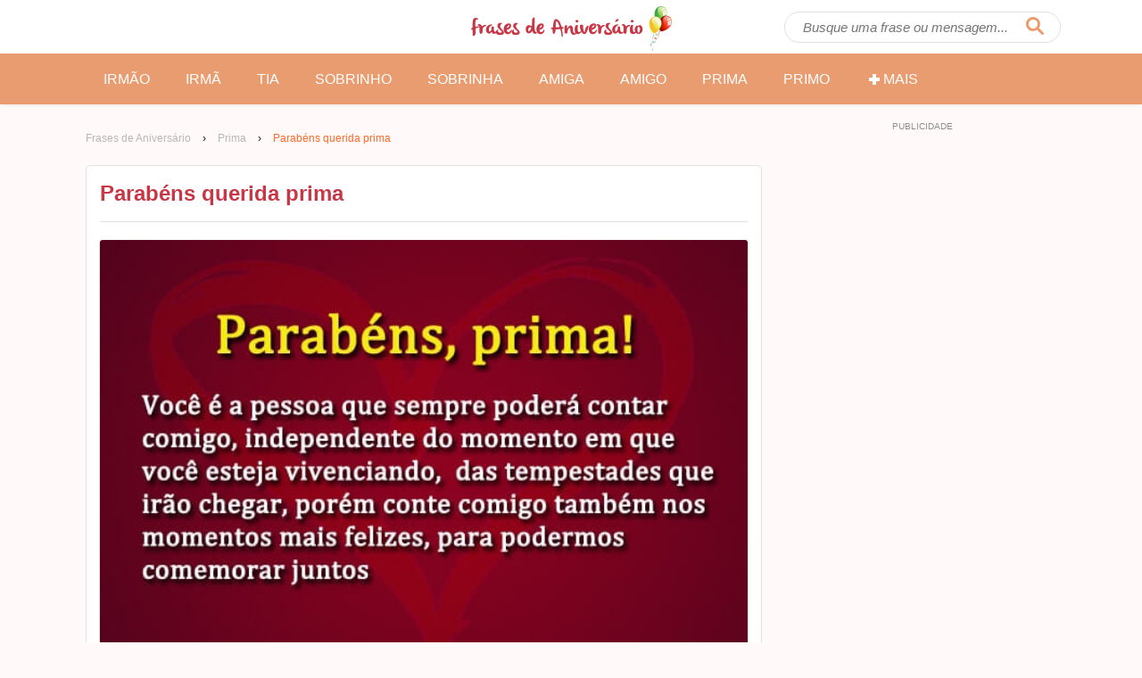

--- FILE ---
content_type: text/html; charset=UTF-8
request_url: https://www.frasesaniversarios.com.br/parabens-querida-prima/
body_size: 11856
content:
<!DOCTYPE html>
<html lang="pt-BR" class="no-js">
	<head>
		<meta charset="utf-8">
		
		<meta http-equiv="x-ua-compatible" content="ie=edge">
		<meta name="viewport" content="width=device-width,initial-scale=1">
		
		<meta name='robots' content='index, follow, max-image-preview:large, max-snippet:-1, max-video-preview:-1' />
<link rel="preload" href="https://www.frasesaniversarios.com.br/wp-content/themes/fa/assets/js/main.js?ver=1.0.1" as="script" />
<link rel="preload" href="https://www.frasesaniversarios.com.br/wp-content/themes/fa/img/fa-logo.png" as="image" />
<link rel="preconnect dns-prefetch" href="https://www.google-analytics.com/" crossorigin="anonymous" />
<link rel="preconnect dns-prefetch" href="https://www.googletagmanager.com/" crossorigin="anonymous" />

	<!-- This site is optimized with the Yoast SEO Premium plugin v21.9 (Yoast SEO v21.9.1) - https://yoast.com/wordpress/plugins/seo/ -->
	<title>Parabéns querida prima - Frases de Aniversário</title>
	<meta name="description" content="Mensagem de Aniversário: Prima, pela pessoa que você é, não será com essas palavras que conseguirei expressar meus sentimentos. Sei que você merece muito mais, porém, por hora, é" />
	<link rel="canonical" href="https://www.frasesaniversarios.com.br/parabens-querida-prima/" />
	<meta property="og:locale" content="pt_BR" />
	<meta property="og:type" content="article" />
	<meta property="og:title" content="Parabéns querida prima" />
	<meta property="og:description" content="Mensagem de Aniversário: Prima, pela pessoa que você é, não será com essas palavras que conseguirei expressar meus sentimentos. Sei que você merece muito mais, porém, por hora, é" />
	<meta property="og:url" content="https://www.frasesaniversarios.com.br/parabens-querida-prima/" />
	<meta property="og:site_name" content="Frases de Aniversário" />
	<meta property="article:published_time" content="2017-03-19T14:20:52+00:00" />
	<meta property="article:modified_time" content="2022-02-14T12:25:34+00:00" />
	<meta property="og:image" content="https://www.frasesaniversarios.com.br/wp-content/uploads/2013/08/parabens-querida-prima.jpg" />
	<meta property="og:image:width" content="600" />
	<meta property="og:image:height" content="400" />
	<meta property="og:image:type" content="image/jpeg" />
	<meta name="author" content="Caio Pereira" />
	<meta name="twitter:card" content="summary_large_image" />
	<meta name="twitter:label1" content="Escrito por" />
	<meta name="twitter:data1" content="Caio Pereira" />
	<meta name="twitter:label2" content="Est. tempo de leitura" />
	<meta name="twitter:data2" content="1 minuto" />
	<script type="application/ld+json" class="yoast-schema-graph">{"@context":"https://schema.org","@graph":[{"@type":"Article","@id":"https://www.frasesaniversarios.com.br/parabens-querida-prima/#article","isPartOf":{"@id":"https://www.frasesaniversarios.com.br/parabens-querida-prima/"},"author":{"name":"Caio Pereira","@id":"https://www.frasesaniversarios.com.br/#/schema/person/2502f5527e24b4adaa7a737469889137"},"headline":"Parabéns querida prima","datePublished":"2017-03-19T14:20:52+00:00","dateModified":"2022-02-14T12:25:34+00:00","mainEntityOfPage":{"@id":"https://www.frasesaniversarios.com.br/parabens-querida-prima/"},"wordCount":131,"commentCount":0,"publisher":{"@id":"https://www.frasesaniversarios.com.br/#organization"},"image":{"@id":"https://www.frasesaniversarios.com.br/parabens-querida-prima/#primaryimage"},"thumbnailUrl":"https://www.frasesaniversarios.com.br/wp-content/uploads/2013/08/parabens-querida-prima.jpg","articleSection":["Frases de Aniversário para Prima"],"inLanguage":"pt-BR","potentialAction":[{"@type":"CommentAction","name":"Comment","target":["https://www.frasesaniversarios.com.br/parabens-querida-prima/#respond"]}]},{"@type":"WebPage","@id":"https://www.frasesaniversarios.com.br/parabens-querida-prima/","url":"https://www.frasesaniversarios.com.br/parabens-querida-prima/","name":"Parabéns querida prima - Frases de Aniversário","isPartOf":{"@id":"https://www.frasesaniversarios.com.br/#website"},"primaryImageOfPage":{"@id":"https://www.frasesaniversarios.com.br/parabens-querida-prima/#primaryimage"},"image":{"@id":"https://www.frasesaniversarios.com.br/parabens-querida-prima/#primaryimage"},"thumbnailUrl":"https://www.frasesaniversarios.com.br/wp-content/uploads/2013/08/parabens-querida-prima.jpg","datePublished":"2017-03-19T14:20:52+00:00","dateModified":"2022-02-14T12:25:34+00:00","description":"Mensagem de Aniversário: Prima, pela pessoa que você é, não será com essas palavras que conseguirei expressar meus sentimentos. Sei que você merece muito mais, porém, por hora, é","breadcrumb":{"@id":"https://www.frasesaniversarios.com.br/parabens-querida-prima/#breadcrumb"},"inLanguage":"pt-BR","potentialAction":[{"@type":"ReadAction","target":["https://www.frasesaniversarios.com.br/parabens-querida-prima/"]}]},{"@type":"ImageObject","inLanguage":"pt-BR","@id":"https://www.frasesaniversarios.com.br/parabens-querida-prima/#primaryimage","url":"https://www.frasesaniversarios.com.br/wp-content/uploads/2013/08/parabens-querida-prima.jpg","contentUrl":"https://www.frasesaniversarios.com.br/wp-content/uploads/2013/08/parabens-querida-prima.jpg","width":600,"height":400,"caption":"Parabéns querida prima"},{"@type":"BreadcrumbList","@id":"https://www.frasesaniversarios.com.br/parabens-querida-prima/#breadcrumb","itemListElement":[{"@type":"ListItem","position":1,"name":"Frases de Aniversário","item":"https://www.frasesaniversarios.com.br/"},{"@type":"ListItem","position":2,"name":"Frases de Aniversário para Prima","item":"https://www.frasesaniversarios.com.br/prima/"},{"@type":"ListItem","position":3,"name":"Parabéns querida prima"}]},{"@type":"WebSite","@id":"https://www.frasesaniversarios.com.br/#website","url":"https://www.frasesaniversarios.com.br/","name":"Frases de Aniversário","description":"Frases de Feliz Aniversário","publisher":{"@id":"https://www.frasesaniversarios.com.br/#organization"},"potentialAction":[{"@type":"SearchAction","target":{"@type":"EntryPoint","urlTemplate":"https://www.frasesaniversarios.com.br/?s={search_term_string}"},"query-input":"required name=search_term_string"}],"inLanguage":"pt-BR"},{"@type":"Organization","@id":"https://www.frasesaniversarios.com.br/#organization","name":"Frases de Aniversário","url":"https://www.frasesaniversarios.com.br/","logo":{"@type":"ImageObject","inLanguage":"pt-BR","@id":"https://www.frasesaniversarios.com.br/#/schema/logo/image/","url":"https://www.frasesaniversarios.com.br/wp-content/uploads/2016/09/frases-de-aniversario.jpg","contentUrl":"https://www.frasesaniversarios.com.br/wp-content/uploads/2016/09/frases-de-aniversario.jpg","width":1200,"height":630,"caption":"Frases de Aniversário"},"image":{"@id":"https://www.frasesaniversarios.com.br/#/schema/logo/image/"}},{"@type":"Person","@id":"https://www.frasesaniversarios.com.br/#/schema/person/2502f5527e24b4adaa7a737469889137","name":"Caio Pereira","image":{"@type":"ImageObject","inLanguage":"pt-BR","@id":"https://www.frasesaniversarios.com.br/#/schema/person/image/","url":"https://secure.gravatar.com/avatar/3a09c32ecc1a67cdb72a3a478101e4f7?s=96&d=mm&r=g","contentUrl":"https://secure.gravatar.com/avatar/3a09c32ecc1a67cdb72a3a478101e4f7?s=96&d=mm&r=g","caption":"Caio Pereira"}}]}</script>
	<!-- / Yoast SEO Premium plugin. -->


<link rel='dns-prefetch' href='//www.frasesaniversarios.com.br' />
<link rel="alternate" type="application/rss+xml" title="Feed de comentários para Frases de Aniversário &raquo; Parabéns querida prima" href="https://www.frasesaniversarios.com.br/parabens-querida-prima/feed/" />
<script type="text/javascript">
/* <![CDATA[ */
window._wpemojiSettings = {"baseUrl":"https:\/\/s.w.org\/images\/core\/emoji\/14.0.0\/72x72\/","ext":".png","svgUrl":"https:\/\/s.w.org\/images\/core\/emoji\/14.0.0\/svg\/","svgExt":".svg","source":{"concatemoji":"https:\/\/www.frasesaniversarios.com.br\/wp-includes\/js\/wp-emoji-release.min.js?ver=6.4.7"}};
/*! This file is auto-generated */
!function(i,n){var o,s,e;function c(e){try{var t={supportTests:e,timestamp:(new Date).valueOf()};sessionStorage.setItem(o,JSON.stringify(t))}catch(e){}}function p(e,t,n){e.clearRect(0,0,e.canvas.width,e.canvas.height),e.fillText(t,0,0);var t=new Uint32Array(e.getImageData(0,0,e.canvas.width,e.canvas.height).data),r=(e.clearRect(0,0,e.canvas.width,e.canvas.height),e.fillText(n,0,0),new Uint32Array(e.getImageData(0,0,e.canvas.width,e.canvas.height).data));return t.every(function(e,t){return e===r[t]})}function u(e,t,n){switch(t){case"flag":return n(e,"\ud83c\udff3\ufe0f\u200d\u26a7\ufe0f","\ud83c\udff3\ufe0f\u200b\u26a7\ufe0f")?!1:!n(e,"\ud83c\uddfa\ud83c\uddf3","\ud83c\uddfa\u200b\ud83c\uddf3")&&!n(e,"\ud83c\udff4\udb40\udc67\udb40\udc62\udb40\udc65\udb40\udc6e\udb40\udc67\udb40\udc7f","\ud83c\udff4\u200b\udb40\udc67\u200b\udb40\udc62\u200b\udb40\udc65\u200b\udb40\udc6e\u200b\udb40\udc67\u200b\udb40\udc7f");case"emoji":return!n(e,"\ud83e\udef1\ud83c\udffb\u200d\ud83e\udef2\ud83c\udfff","\ud83e\udef1\ud83c\udffb\u200b\ud83e\udef2\ud83c\udfff")}return!1}function f(e,t,n){var r="undefined"!=typeof WorkerGlobalScope&&self instanceof WorkerGlobalScope?new OffscreenCanvas(300,150):i.createElement("canvas"),a=r.getContext("2d",{willReadFrequently:!0}),o=(a.textBaseline="top",a.font="600 32px Arial",{});return e.forEach(function(e){o[e]=t(a,e,n)}),o}function t(e){var t=i.createElement("script");t.src=e,t.defer=!0,i.head.appendChild(t)}"undefined"!=typeof Promise&&(o="wpEmojiSettingsSupports",s=["flag","emoji"],n.supports={everything:!0,everythingExceptFlag:!0},e=new Promise(function(e){i.addEventListener("DOMContentLoaded",e,{once:!0})}),new Promise(function(t){var n=function(){try{var e=JSON.parse(sessionStorage.getItem(o));if("object"==typeof e&&"number"==typeof e.timestamp&&(new Date).valueOf()<e.timestamp+604800&&"object"==typeof e.supportTests)return e.supportTests}catch(e){}return null}();if(!n){if("undefined"!=typeof Worker&&"undefined"!=typeof OffscreenCanvas&&"undefined"!=typeof URL&&URL.createObjectURL&&"undefined"!=typeof Blob)try{var e="postMessage("+f.toString()+"("+[JSON.stringify(s),u.toString(),p.toString()].join(",")+"));",r=new Blob([e],{type:"text/javascript"}),a=new Worker(URL.createObjectURL(r),{name:"wpTestEmojiSupports"});return void(a.onmessage=function(e){c(n=e.data),a.terminate(),t(n)})}catch(e){}c(n=f(s,u,p))}t(n)}).then(function(e){for(var t in e)n.supports[t]=e[t],n.supports.everything=n.supports.everything&&n.supports[t],"flag"!==t&&(n.supports.everythingExceptFlag=n.supports.everythingExceptFlag&&n.supports[t]);n.supports.everythingExceptFlag=n.supports.everythingExceptFlag&&!n.supports.flag,n.DOMReady=!1,n.readyCallback=function(){n.DOMReady=!0}}).then(function(){return e}).then(function(){var e;n.supports.everything||(n.readyCallback(),(e=n.source||{}).concatemoji?t(e.concatemoji):e.wpemoji&&e.twemoji&&(t(e.twemoji),t(e.wpemoji)))}))}((window,document),window._wpemojiSettings);
/* ]]> */
</script>
<style id='wp-emoji-styles-inline-css' type='text/css'>

	img.wp-smiley, img.emoji {
		display: inline !important;
		border: none !important;
		box-shadow: none !important;
		height: 1em !important;
		width: 1em !important;
		margin: 0 0.07em !important;
		vertical-align: -0.1em !important;
		background: none !important;
		padding: 0 !important;
	}
</style>
<style id='classic-theme-styles-inline-css' type='text/css'>
/*! This file is auto-generated */
.wp-block-button__link{color:#fff;background-color:#32373c;border-radius:9999px;box-shadow:none;text-decoration:none;padding:calc(.667em + 2px) calc(1.333em + 2px);font-size:1.125em}.wp-block-file__button{background:#32373c;color:#fff;text-decoration:none}
</style>
<style id="critical-css">:root{--font-family:-apple-system,BlinkMacSystemFont,Segoe UI,Roboto,Noto Sans,Ubuntu,Droid Sans,Helvetica Neue,Helvetica,Arial,sans-serif;--main-color:#111111;--secondary-color:#e89c6f;--link-color:#c83746;--line-color:#e0e0e0;--font-size:16px;--line-height:1.7}html,body,form,h1,h2,h3,h4,h5,h6,figure,input,li,p,ul{margin:0;padding:0}*,:after,:before{box-sizing:border-box}html{-ms-text-size-adjust:100%;-webkit-text-size-adjust:100%;-webkit-tap-highlight-color:transparent;line-height:1.15}.no-js img[loading="lazy"]{display:none}body{font-family:var(--font-family);color:var(--main-color);font-size:var(--font-size);line-height:var(--line-height);overflow-x:hidden;-webkit-font-smoothing:subpixel-antialiased;background:#fff9f9}img{max-width:100%;height:auto}ul,li{list-style:none}.clear::after{content:"";display:block;height:0;clear:both;visibility:hidden}a,button,input[type="submit"]{cursor:pointer}a{color:var(--link-color)}a:hover{color:#ff6a28}a,a:visited{text-decoration:none}.sf{display:-webkit-box;display:-webkit-flex;display:-ms-flexbox;display:flex}.fw{-webkit-flex-wrap:wrap;-ms-flex-wrap:wrap;flex-wrap:wrap}.fc{-webkit-box-align:center;-webkit-align-items:center;-ms-flex-align:center;align-items:center}.jc{-webkit-box-pack:center;-webkit-justify-content:center;-ms-flex-pack:center;justify-content:center}.je{-webkit-box-pack:flex-end;-webkit-justify-content:flex-end;-ms-flex-pack:flex-end;justify-content:flex-end}.sb{-webkit-box-pack:justify;-webkit-justify-content:space-between;-ms-flex-pack:justify;justify-content:space-between}.container{max-width:1098px;width:100%;position:relative;margin:0 auto;padding:0 5px}.hidden{display:none}.icon{width:20px;height:20px;fill:#ffffff}.header{position:relative;background:#ffffff;box-shadow:0 4px 3px -3px rgba(0,0,0,0.08)}.menu__button,.menu__close{position:absolute;width:58px;height:100%;top:0;left:0;background:0;border:0}.header .icon-menu,.header .icon-close,.header .icon-search{fill:var(--secondary-color);width:25px;height:20px}.menu__close,.menu--open .menu__button{display:none}.menu--open .menu__close{display:initial}.menu{background:var(--secondary-color);width:100%;display:none;margin:0 auto;font-size:0}.menu--open .menu{display:block}.menu li{display:inline-flex;color:#ffffff;width:50%}.menu li:hover{color:var(--link-color)}.menu a{font-size:16px;padding:16px 25px;font-weight:400;color:#ffffff;text-transform:uppercase;transition:all 0.25s linear;-webkit-transition:all 0.25s linear}.menu a:hover{color:var(--link-color);background:#fff}.menu a:hover .icon{color:var(--link-color);fill:var(--link-color)}.header .icon-search{margin-right:0}.search__button,.search__close,.search__submit{position:absolute;width:58px;height:100%;top:0;right:0;background:0;border:0;padding:0;z-index:4}.search__close{width:50px}.search__form{display:none;background-color:#fff;width:80vw;width:calc(100% - 75px);position:absolute;right:15px;z-index:5;transition:all 0.3s ease-in-out}.search__form .icon{fill:var(--secondary-color)}.search--open .search__form{display:block}.search__input{width:100%;border-radius:25px;border:1px solid #e0e0e0;padding:8px 50px 8px 20px;font-size:15px;font-style:italic;background-color:#ffffff}.search__submit{display:none}.header__logo{max-width:200px;padding:5px 0}.header__logo img{position:relative;top:2px}.wrapper{margin-top:20px}.container p{padding-bottom:20px}.breadcrumb{margin:7.5px 0;font-size:12px;overflow-x:scroll;white-space:nowrap;-ms-overflow-style:none;scrollbar-width:none}.breadcrumb::-webkit-scrollbar{display:none}.breadcrumb a{color:#b8b8b8}.breadcrumb .current,.breadcrumb_last,.pagination a{color:#ff6a28}.breadcrumb span,.breadcrumb a{display:inline-block}.separator{padding:0 10px}.home.paged .archive__title{margin-bottom:20px}.archive__title{margin:10px 0 7.5px;font-size:22px;line-height:1.3;color:var(--link-color)}.archive__count{font-size:14px}.article{border:1px solid var(--line-color);background-color:#ffffff;padding:15px;border-radius:5px;margin-bottom:20px;position:relative;overflow:hidden;width:100%;-webkit-transition:300ms box-shadow ease;transition:300ms box-shadow ease}.article:hover{box-shadow:0 0 10px rgba(0,0,0,0.1)}.article__title,.page h1{padding:0 0 15px;font-weight:700;border-bottom:1px solid var(--line-color);font-size:19px;line-height:1.5;margin-bottom:20px}.article__chop .article__title{font-size:17px}.single .article__title{color:var(--link-color);font-size:24px;line-height:1.35}.article__title--page{font-size:28px;margin-top:30px;color:var(--link-color)}.article__image img{width:100%}.article__image img,.article__video{border-radius:3px;margin-bottom:20px;-webkit-box-shadow:0 1px 3px rgba(0,0,0,0.12),0 1px 2px rgba(0,0,0,0.24);box-shadow:0 1px 3px rgba(0,0,0,0.12),0 1px 2px rgba(0,0,0,0.24)}.article--chopped a:hover .article__title{text-decoration:underline}.article--chopped .article__text{color:var(--main-color);font-size:15px;text-decoration:none}.article--chopped a:hover .article__text{text-decoration:none}.article__chop{max-height:300px;overflow:hidden}.article--image .article__chop,.article--video .article__chop{max-height:250px}.article__more{border-top:0;font-size:16px;padding:100px 0 25px;display:block;width:100%;position:absolute;bottom:0;left:0;z-index:100;background:rgb(252,252,252);background:linear-gradient( 0deg,rgba(252,252,252,1) 0,rgba(252,252,252,0.9) 40%,rgba(252,252,252,0.7) 70%,rgba(252,252,252,0) 100% )}.more__button{text-align:center;display:block;background-color:#37c8b9;color:#144742;font-weight:600;line-height:1.2;border:3px solid #32bdae;box-shadow:0 3px 6px rgb(0 0 0 / 20%);max-width:265px;padding:11.5px 30px;border-radius:25px;margin:0 auto;text-transform:none;-webkit-transition:300ms all ease;transition:300ms all ease}.article--chopped a:hover .more__button{background-color:#5fd3c7}.adv-container{width:100%;text-align:center}.adsbygoogle{display:block}.adv-container:before,.adv-container::before{content:"PUBLICIDADE";display:block;line-height:1;margin-bottom:9px;font-size:10px;color:#8d8d8d;text-align:center}.adv-container{display:block;width:100%;max-width:100%;margin-bottom:30px;min-height:300px}.single .adv-container--top.adv-container--mobile{min-height:initial;height:150px}.adv-container--desktop{display:none;height:300px}.adv-container--plex.adv-container--desktop{height:initial}.adv-container--sidebar.adv-container--desktop{height:300px}.adv-container--tall.adv-container--desktop{height:600px}.adv-container--right{width:336px;height:295px;float:right;position:relative;margin:0 0 20px 20px}.adv-container--top{background:#f8f8f8;text-align:center;padding:15px 0}@media (min-width:769px){.f{display:-webkit-box;display:-webkit-flex;display:-ms-flexbox;display:flex}.header .header__menu{opacity:0}.header__logo{max-width:250px}.search__form{display:block;width:310px;right:0}.search__button{padding:0 10px}.search__close{display:none}.search__submit{display:initial}.menu{display:block}.menu li{width:inherit}.menu a{padding:15px 20px}.main{max-width:714px;padding-right:30px}.sidebar{width:300px}.single .breadcrumb{margin-bottom:20px}.article{margin-bottom:30px}.article--image .article__chop,.article--video .article__chop{max-height:425px}.home .article__title{font-size:19px}.archive__title{margin-top:20px;font-size:29px}.article--chopped .article__text{padding-right:150px}.adv-container--mobile{display:none}.adv-container--desktop{display:block}.single .adv-container--top.adv-container--mobile{height:300px}}@media (min-width:1103px){.main{max-width:788px}}</style>
<link rel='stylesheet' id='main-css' href='https://www.frasesaniversarios.com.br/wp-content/themes/fa/assets/css/main.css?ver=1.0.7' type='text/css' media='print' onload='this.media="all"' />
<noscript><link rel='stylesheet' id='main-noscript-css' href='https://www.frasesaniversarios.com.br/wp-content/themes/fa/assets/css/main.css?ver=1.0.7' type='text/css' media='all' /></noscript>
<link rel="https://api.w.org/" href="https://www.frasesaniversarios.com.br/wp-json/" /><link rel="alternate" type="application/json" href="https://www.frasesaniversarios.com.br/wp-json/wp/v2/posts/330" /><link rel="EditURI" type="application/rsd+xml" title="RSD" href="https://www.frasesaniversarios.com.br/xmlrpc.php?rsd" />
<meta name="generator" content="WordPress 6.4.7" />
<link rel='shortlink' href='https://www.frasesaniversarios.com.br/?p=330' />
<link rel="alternate" type="application/json+oembed" href="https://www.frasesaniversarios.com.br/wp-json/oembed/1.0/embed?url=https%3A%2F%2Fwww.frasesaniversarios.com.br%2Fparabens-querida-prima%2F" />
<link rel="alternate" type="text/xml+oembed" href="https://www.frasesaniversarios.com.br/wp-json/oembed/1.0/embed?url=https%3A%2F%2Fwww.frasesaniversarios.com.br%2Fparabens-querida-prima%2F&#038;format=xml" />
<script async src="https://pagead2.googlesyndication.com/pagead/js/adsbygoogle.js?client=ca-pub-5222497117734132" crossorigin="anonymous"></script>		
		<link rel="shortcut icon" href="https://www.frasesaniversarios.com.br/fa.ico">
		
		<script>window.dataLayer = window.dataLayer || []; window.dataLayer.push({"pageType":"single"}); window.dataLayer.push({"event":"categoryTracker","postCategory":"Prima"});</script>		
		<script>(function(w,d,s,l,i){w[l]=w[l]||[];w[l].push({'gtm.start':new Date().getTime(),event:'gtm.js'});var f=d.getElementsByTagName(s)[0],j=d.createElement(s),dl=l!='dataLayer'?'&l='+l:'';j.async=true;j.src='https://www.googletagmanager.com/gtm.js?id='+i+dl;f.parentNode.insertBefore(j,f);})(window,document,'script','dataLayer','GTM-PTDG8CX');</script>

	</head>
	
	<body class="post-template-default single single-post postid-330 single-format-standard">
		
		<noscript><iframe src="https://www.googletagmanager.com/ns.html?id=GTM-PTDG8CX" height="0" width="0" style="display:none;visibility:hidden"></iframe></noscript>

		<svg class="hidden">
    <defs>
        <symbol id="imenu" viewBox="0 0 366 301">
            <path d="M339.8 0H26.2C11.7 0 0 11.7 0 26.2v12.7C0 53.3 11.7 65 26.2 65h313.7c14.5 0 26.2-11.7 26.2-26.2V26.2C366 11.7 354.3 0 339.8 0zM339.9 118H26.1C11.7 118 0 129.7 0 144.1v12.7C0 171.3 11.7 183 26.1 183h313.7c14.4 0 26.1-11.7 26.1-26.1v-12.7c.1-14.5-11.6-26.2-26-26.2zM339.8 236H26.2C11.7 236 0 247.7 0 262.2v12.6C0 289.3 11.7 301 26.2 301h313.6c14.5 0 26.2-11.7 26.2-26.2v-12.6c0-14.5-11.7-26.2-26.2-26.2z"/>
        </symbol>

        <symbol id="iclose" viewBox="0 0 308.3 308.3">
            <path d="M300.7 254.4L200.4 154.2 300.7 53.9c10.2-10.2 10.2-26.8 0-37l-9.2-9.2c-10.2-10.2-26.8-10.2-37 0L154.2 107.9 53.9 7.6C43.7-2.5 27-2.5 16.9 7.6l-9.2 9.2c-10.2 10.2-10.2 26.8 0 37L108 154.1 7.6 254.4c-10.2 10.2-10.2 26.8 0 37l9.2 9.2c10.2 10.2 26.8 10.2 37 0l100.3-100.3 100.3 100.3c10.2 10.2 26.8 10.2 37 0l9.2-9.2c10.3-10.1 10.3-26.8.1-37z"/>
        </symbol>

        <symbol id="iclose2" viewBox="0 0 24 24">
            <path d="M12 0a12 12 0 1 1 0 24 12 12 0 0 1 0-24Zm0 10.545L9.213 7.757a1.03 1.03 0 0 0-1.456 1.456L10.545 12l-2.788 2.787a1.03 1.03 0 0 0 1.456 1.456L12 13.455l2.787 2.788a1.03 1.03 0 0 0 1.456-1.456L13.455 12l2.788-2.787a1.03 1.03 0 0 0-1.456-1.456L12 10.545Z" />
        </symbol>

        <symbol id="isearch" viewBox="0 0 17 17">
            <path d="M16.6 14.9l-4.3-4.3c.8-1.1 1.2-2.4 1.2-3.8 0-.9-.2-1.8-.5-2.6-.4-.8-.8-1.6-1.4-2.2C11 1.4 10.3.9 9.4.6 8.5.2 7.7 0 6.8 0c-1 0-1.8.2-2.7.5C3.3.9 2.6 1.4 2 2 1.4 2.6.9 3.3.5 4.1S0 5.8 0 6.8c0 .9.2 1.8.5 2.6.4.8.8 1.6 1.4 2.2.6.6 1.3 1.1 2.2 1.4.8.4 1.7.5 2.6.5 1.4 0 2.7-.4 3.8-1.2l4.3 4.3c.2.2.5.4.9.4.3 0 .6-.1.9-.4.2-.2.4-.5.4-.9 0-.3-.1-.6-.4-.8zM9.8 9.8c-.8.8-1.9 1.3-3 1.3-1.2 0-2.2-.4-3-1.3-.8-.8-1.3-1.9-1.3-3 0-1.2.4-2.2 1.3-3 .8-.8 1.9-1.3 3-1.3 1.2 0 2.2.4 3 1.3.8.8 1.3 1.9 1.3 3-.1 1.1-.5 2.1-1.3 3z"/>
        </symbol>

        <symbol id="iplus" viewBox="0 0 5 5">
            <path d="M2 1h1v1h1v1H3v1H2V3H1V2h1z"/>
        </symbol>

        <symbol id="ifacebook" viewBox="0 0 24 24">
            <path d="M18.77 7.46H14.5v-1.9c0-.9.6-1.1 1-1.1h3V.5h-4.33C10.24.5 9.5 3.44 9.5 5.32v2.15h-3v4h3v12h5v-12h3.85l.42-4z"></path>
        </symbol>

        <symbol id="ipinterest" viewBox="0 0 24 24">
            <path d="M12.14.5C5.86.5 2.7 5 2.7 8.75c0 2.27.86 4.3 2.7 5.05.3.12.57 0 .66-.33l.27-1.06c.1-.32.06-.44-.2-.73-.52-.62-.86-1.44-.86-2.6 0-3.33 2.5-6.32 6.5-6.32 3.55 0 5.5 2.17 5.5 5.07 0 3.8-1.7 7.02-4.2 7.02-1.37 0-2.4-1.14-2.07-2.54.4-1.68 1.16-3.48 1.16-4.7 0-1.07-.58-1.98-1.78-1.98-1.4 0-2.55 1.47-2.55 3.42 0 1.25.43 2.1.43 2.1l-1.7 7.2c-.5 2.13-.08 4.75-.04 5 .02.17.22.2.3.1.14-.18 1.82-2.26 2.4-4.33.16-.58.93-3.63.93-3.63.45.88 1.8 1.65 3.22 1.65 4.25 0 7.13-3.87 7.13-9.05C20.5 4.15 17.18.5 12.14.5z"></path>
        </symbol>

        <symbol id="iwhatsapp" viewBox="0 0 24 24">
            <path d="M20.1 3.9C17.9 1.7 15 .5 12 .5 5.8.5.7 5.6.7 11.9c0 2 .5 3.9 1.5 5.6L.6 23.4l6-1.6c1.6.9 3.5 1.3 5.4 1.3 6.3 0 11.4-5.1 11.4-11.4-.1-2.8-1.2-5.7-3.3-7.8zM12 21.4c-1.7 0-3.3-.5-4.8-1.3l-.4-.2-3.5 1 1-3.4L4 17c-1-1.5-1.4-3.2-1.4-5.1 0-5.2 4.2-9.4 9.4-9.4 2.5 0 4.9 1 6.7 2.8 1.8 1.8 2.8 4.2 2.8 6.7-.1 5.2-4.3 9.4-9.5 9.4zm5.1-7.1c-.3-.1-1.7-.9-1.9-1-.3-.1-.5-.1-.7.1-.2.3-.8 1-.9 1.1-.2.2-.3.2-.6.1s-1.2-.5-2.3-1.4c-.9-.8-1.4-1.7-1.6-2-.2-.3 0-.5.1-.6s.3-.3.4-.5c.2-.1.3-.3.4-.5.1-.2 0-.4 0-.5C10 9 9.3 7.6 9 7c-.1-.4-.4-.3-.5-.3h-.6s-.4.1-.7.3c-.3.3-1 1-1 2.4s1 2.8 1.1 3c.1.2 2 3.1 4.9 4.3.7.3 1.2.5 1.6.6.7.2 1.3.2 1.8.1.6-.1 1.7-.7 1.9-1.3.2-.7.2-1.2.2-1.3-.1-.3-.3-.4-.6-.5z"></path>
        </symbol>

        <symbol id="itwitter" viewBox="0 0 24 24">
            <path d="M23.44 4.83c-.8.37-1.5.38-2.22.02.93-.56.98-.96 1.32-2.02-.88.52-1.86.9-2.9 1.1-.82-.88-2-1.43-3.3-1.43-2.5 0-4.55 2.04-4.55 4.54 0 .36.03.7.1 1.04-3.77-.2-7.12-2-9.36-4.75-.4.67-.6 1.45-.6 2.3 0 1.56.8 2.95 2 3.77-.74-.03-1.44-.23-2.05-.57v.06c0 2.2 1.56 4.03 3.64 4.44-.67.2-1.37.2-2.06.08.58 1.8 2.26 3.12 4.25 3.16C5.78 18.1 3.37 18.74 1 18.46c2 1.3 4.4 2.04 6.97 2.04 8.35 0 12.92-6.92 12.92-12.93 0-.2 0-.4-.02-.6.9-.63 1.96-1.22 2.56-2.14z" />
        </symbol>

    </defs>
</svg>
		<header id="js-header" class="header">
			<div class="container sf fc sb">
				<div class="f1 header__menu">
					<button type="button" id="js-menu__button" class="menu__button" aria-label="Abrir o menu">
						<svg class="icon icon-menu"><use xmlns="http://www.w3.org/2000/svg" xmlns:xlink="http://www.w3.org/1999/xlink" xlink:href="#imenu"></use></svg>					</button>

					<button type="button" id="js-menu__close" class="menu__close" aria-label="Fechar o menu">
						<svg class="icon icon-close"><use xmlns="http://www.w3.org/2000/svg" xmlns:xlink="http://www.w3.org/1999/xlink" xlink:href="#iclose"></use></svg>					</button>
				</div>

				<div class="header__logo">
					<a href="https://www.frasesaniversarios.com.br" class="sf">
						<img src="https://www.frasesaniversarios.com.br/wp-content/themes/fa/img/fa-logo.png" alt="Frases de Aniversário" width="225" height="50" fetchpriority="high" />
					</a>
				</div>

				<div class="f1 header__search sf fc">
	<button type="button" id="js-search__button" class="search__button" aria-label="Abrir campo de pesquisa">
		<svg class="icon icon-search"><use xmlns="http://www.w3.org/2000/svg" xmlns:xlink="http://www.w3.org/1999/xlink" xlink:href="#isearch"></use></svg>	</button>
	
	<form id="form" class="search__form" method="get" action="https://www.frasesaniversarios.com.br/">
		<input id="js-search__input" type="text" name="s" class="search__input" placeholder="Busque uma frase ou mensagem...">
		
		<button type="submit" class="search__submit" aria-label="Pesquisar">
			<svg class="icon"><use xmlns="http://www.w3.org/2000/svg" xmlns:xlink="http://www.w3.org/1999/xlink" xlink:href="#isearch"></use></svg>		</button>

		<button type="button" id="js-search__close" class="sf fc jc search__close" aria-label="Fechar campo de pesquisa">
			<svg class="icon"><use xmlns="http://www.w3.org/2000/svg" xmlns:xlink="http://www.w3.org/1999/xlink" xlink:href="#iclose2"></use></svg>		</button>
	</form>
</div>			</div>

			<nav id="js-menu" class="menu">
				<div class="container">
					<ul class="f fc">
						<li><a href="https://www.frasesaniversarios.com.br/irmao/" title="Aniversário para Irmão">Irmão</a></li>
						<li><a href="https://www.frasesaniversarios.com.br/irma/" title="Aniversário para Irmã">Irmã</a></li>
						<li><a href="https://www.frasesaniversarios.com.br/tia/" title="Aniversário para Tia">Tia</a></li>
						<li><a href="https://www.frasesaniversarios.com.br/sobrinho/" title="Aniversário para Sobrinho">Sobrinho</a></li>
						<li><a href="https://www.frasesaniversarios.com.br/sobrinha/" title="Aniversário para Sobrinha">Sobrinha</a></li>		
						<li><a href="https://www.frasesaniversarios.com.br/amiga/" title="Aniversário para Amiga">Amiga</a></li>
						<li><a href="https://www.frasesaniversarios.com.br/amigo/" title="Aniversário para Amigo">Amigo</a></li>
						<li><a href="https://www.frasesaniversarios.com.br/prima/" title="Aniversário para Prima">Prima</a></li>
						<li><a href="https://www.frasesaniversarios.com.br/primo/" title="Aniversário para Primo">Primo</a></li>
						<li>
							<a href="https://www.frasesaniversarios.com.br/categorias/" title="Ver todas as categorias" class="sf fc">
								<svg class="icon"><use xmlns="http://www.w3.org/2000/svg" xmlns:xlink="http://www.w3.org/1999/xlink" xlink:href="#iplus"></use></svg>								<span>Mais</span>
							</a>
						</li>
					</ul>
				</div>
			</nav>
			
		</header>


<div class="wrapper">

	<div class="f container">
		
		<main class="main">
			
			<div class="breadcrumb">			
				<span><span><a href="https://www.frasesaniversarios.com.br/">Frases de Aniversário</a></span> <span class="separator"> › </span> <span><a href="https://www.frasesaniversarios.com.br/prima/">Prima</a></span> <span class="separator"> › </span> <span class="breadcrumb_last" aria-current="page">Parabéns querida prima</span></span>			</div>
			
			
<article class="article article--image">
	
	<h1 class="article__title">
		Parabéns querida prima	</h1>
	
	<figure class="article__image"><img width="600" height="400" src="https://www.frasesaniversarios.com.br/wp-content/uploads/2013/08/parabens-querida-prima.jpg" class="attachment-full size-full wp-post-image" alt="Parabéns querida prima" fetchpriority="high" decoding="async" srcset="https://www.frasesaniversarios.com.br/wp-content/uploads/2013/08/parabens-querida-prima.jpg 600w, https://www.frasesaniversarios.com.br/wp-content/uploads/2013/08/parabens-querida-prima-300x200.jpg 300w, https://www.frasesaniversarios.com.br/wp-content/uploads/2013/08/parabens-querida-prima-16x11.jpg 16w" sizes="(max-width: 600px) 100vw, 600px" /></figure>	
	<aside class="adv-container adv-container--right adv-container--desktop" itemscope itemtype="https://schema.org/WPAdBlock"><ins class="adsbygoogle" data-ad-client="ca-pub-5222497117734132" data-ad-slot="5711147908" data-ad-format="auto" data-full-width-responsive="true"></ins><script>(adsbygoogle = window.adsbygoogle || []).push({});</script></aside><div class="article__text"><p>Prima, pela pessoa que você é, não será com essas palavras que conseguirei expressar meus sentimentos.</p>
<p>Sei que você merece muito mais, porém, por hora, é o que lhe posso oferecer prima. Você que é uma pessoa de melhor qualidade, a pessoa que que posso confiar, confinar meu segredos, a pessoa que eu brinco, que eu tenho liberdade para poder aconselhar como já fez por mim várias vezes.</p>
<p>Você é a pessoa que sempre poderá contar comigo, independente do momento em que você esteja vivenciando, das tempestades que irão chegar, porém conte comigo também nos momentos mais felizes, para podermos comemorar juntos, dar risadas e etc&#8230;</p>
<p>Prima, feliz aniversário e tudo de bom para você!</p>
<p>Te desejo saúde, paz, e tudo de bom!</p>
</div>
	<div class="social" data-title="Parabéns querida prima" data-url="https://www.frasesaniversarios.com.br/parabens-querida-prima/" data-text="Prima, pela pessoa que você é, não será com essas palavras que conseguirei expressar meus sentimentos. Sei que você merece..." data-image="https://www.frasesaniversarios.com.br/wp-content/uploads/2013/08/parabens-querida-prima.jpg">				
	<button class="sharer sharer--facebook" data-sharer="facebook"  aria-label="Enviar pelo Facebook">
		<svg class="icon"><use xmlns="http://www.w3.org/2000/svg" xmlns:xlink="http://www.w3.org/1999/xlink" xlink:href="#ifacebook"></use></svg>	</button>
	
			<button class="sharer sharer--pinterest" data-sharer="pinterest" aria-label="Compartilhar no Pinterest">
			<svg class="icon"><use xmlns="http://www.w3.org/2000/svg" xmlns:xlink="http://www.w3.org/1999/xlink" xlink:href="#ipinterest"></use></svg>		</button>
	
	<button class="sharer sharer--whatsapp" data-sharer="whatsapp" aria-label="Enviar pelo WhatsApp">
		<svg class="icon"><use xmlns="http://www.w3.org/2000/svg" xmlns:xlink="http://www.w3.org/1999/xlink" xlink:href="#iwhatsapp"></use></svg>	</button>

	<button class="sharer sharer--twitter" data-sharer="twitter" aria-label="Enviar pelo Twitter">
		<svg class="icon"><use xmlns="http://www.w3.org/2000/svg" xmlns:xlink="http://www.w3.org/1999/xlink" xlink:href="#itwitter"></use></svg>	</button>
</div></article>

<aside class="adv-container adv-container--content adv-container--mobile" itemscope itemtype="https://schema.org/WPAdBlock"><ins class="adsbygoogle" data-ad-client="ca-pub-5222497117734132" data-ad-slot="2753526667" data-ad-format="auto" data-full-width-responsive="true"></ins><script>(adsbygoogle = window.adsbygoogle || []).push({});</script></aside><aside class="adv-container adv-container--content adv-container--desktop" itemscope itemtype="https://schema.org/WPAdBlock"><ins class="adsbygoogle" data-ad-client="ca-pub-5222497117734132" data-ad-slot="1963474581" data-ad-format="auto" data-full-width-responsive="true"></ins><script>(adsbygoogle = window.adsbygoogle || []).push({});</script></aside><div class="related">

	<h3 class="related__title">
		Frases de Aniversário para Prima relacionadas	</h3>

	<div class="masonry">
								<article class="article">
							<a href="https://www.frasesaniversarios.com.br/mensagem-de-aniversario-para-prima-que-emociona/" title="Mensagem de Aniversário para Prima que Emociona">
								<h3 class="article-related__title">Mensagem de Aniversário para Prima que Emociona</h3>
								<div class="article-related__text">
									<p>Quem tem um primo, tem muita sorte na vidaE eu recebi um presente em forma de prima.Alguém que é muito&#8230;</p>
								</div>
							</a>
						</article>
										<article class="article">
							<a href="https://www.frasesaniversarios.com.br/para-a-melhor-comadre-e-prima-do-mundo-feliz-aniversario/" title="Para a melhor comadre e prima do mundo, feliz aniversário">
								<h3 class="article-related__title">Para a melhor comadre e prima do mundo, feliz aniversário</h3>
								<div class="article-related__text">
									<p>Chegou o dia mais esperado pela nossa família: o dia do seu aniversário. Você que gosta de festas, de música,&#8230;</p>
								</div>
							</a>
						</article>
										<article class="article">
							<a href="https://www.frasesaniversarios.com.br/minha-querida-prima-e-comadre-esta-ficando-mais-velha-hoje/" title="Minha querida prima e comadre está ficando mais velha hoje">
								<h3 class="article-related__title">Minha querida prima e comadre está ficando mais velha hoje</h3>
								<div class="article-related__text">
									<p>Feliz aniversário, minha querida prima, e, além disso, minha comadre maravilhosa. Eu tenho muita sorte por ter uma família incrível&#8230;</p>
								</div>
							</a>
						</article>
										<article class="article">
							<a href="https://www.frasesaniversarios.com.br/sentimentos-bons-e-boa-energia-para-o-seu-aniversario-prima-comadre/" title="Sentimentos bons e boa energia para o seu aniversário, prima comadre">
								<h3 class="article-related__title">Sentimentos bons e boa energia para o seu aniversário, prima comadre</h3>
								<div class="article-related__text">
									<p>Nós não sabemos a nossa missão nessa vida, mas de uma coisa nós sabemos: eu tive a honra e a&#8230;</p>
								</div>
							</a>
						</article>
					</div>
</div>
<aside class="adv-container adv-container--plex adv-container--mobile" itemscope itemtype="https://schema.org/WPAdBlock"><ins class="adsbygoogle" data-ad-format="autorelaxed" data-ad-client="ca-pub-5222497117734132" data-ad-slot="2028436651"></ins><script>(adsbygoogle = window.adsbygoogle || []).push({});</script></aside><aside class="adv-container adv-container--plex adv-container--desktop" itemscope itemtype="https://schema.org/WPAdBlock"><ins class="adsbygoogle" data-ad-format="autorelaxed" data-ad-client="ca-pub-5222497117734132" data-ad-slot="1459792144"></ins><script>(adsbygoogle = window.adsbygoogle || []).push({});</script></aside>
			<div class="social">
				Veja também: <a href="/prima/">Todas as Frases de Aniversário para Prima</a></div>
		</main>

		<aside class="sidebar">
	
			<div class="widget">
			<aside class="adv-container adv-container--sidebar adv-container--desktop" itemscope itemtype="https://schema.org/WPAdBlock"><ins class="adsbygoogle" data-ad-client="ca-pub-5222497117734132" data-ad-slot="3299433523" data-ad-format="auto" data-full-width-responsive="true"></ins><script>(adsbygoogle = window.adsbygoogle || []).push({});</script></aside>		</div>
	
			
	<div class="widget">
		<h4 class="widget__title">Frases de Aniversário</h4>
		
		<div class="widget__body">
			<nav class="widget__nav">
				<ul class="widget__list">
					<li class="widget__item"><a title="Mensagens de aniversário" href="https://www.frasesaniversarios.com.br/mensagens/">Mensagens de aniversário</a></li>
					<li class="widget__item"><a title="Frases de aniversário atrasado" href="https://www.frasesaniversarios.com.br/atrasado/">Aniversário Atrasado</a></li>
					<li class="widget__item"><a title="Frases de aniversário de 15 anos" href="https://www.frasesaniversarios.com.br/15-anos/">Aniversário de 15 anos</a></li>
					<li class="widget__item"><a title="Frases de aniversário de casamento" href="https://www.frasesaniversarios.com.br/casamento/">Aniversário de Casamento</a></li>
					<li class="widget__item"><a title="Frases de aniversário de namoro" href="https://www.frasesaniversarios.com.br/namoro/">Aniversário de Namoro</a></li>
					<li class="widget__item"><a title="Frases de aniversário para amigas" href="https://www.frasesaniversarios.com.br/amiga/">Aniversário para Amigas</a></li>
					<li class="widget__item"><a title="Frases de aniversário para amigos" href="https://www.frasesaniversarios.com.br/amigo/">Aniversário para Amigos</a></li>
					<li class="widget__item"><a title="Frases de aniversário para avôs" href="https://www.frasesaniversarios.com.br/avo/">Aniversário para Avôs</a></li>
					<li class="widget__item"><a title="Frases de aniversário para avós" href="https://www.frasesaniversarios.com.br/avo-1/">Aniversário para Avós</a></li>
					<li class="widget__item"><a title="Frases de aniversário para cunhadas" href="https://www.frasesaniversarios.com.br/cunhada/">Aniversário para Cunhadas</a></li>
					<li class="widget__item"><a title="Frases de aniversário para evangélicos" href="https://www.frasesaniversarios.com.br/evangelicos/">Aniversário para Evangélicos</a></li>
					<li class="widget__item"><a title="Frases de aniversário para facebook" href="https://www.frasesaniversarios.com.br/facebook/">Aniversário para Facebook</a></li>
					<li class="widget__item"><a title="Frases de aniversário para filhas" href="https://www.frasesaniversarios.com.br/filha/">Aniversário para Filhas</a></li>
					<li class="widget__item"><a title="Frases de aniversário para filhos" href="https://www.frasesaniversarios.com.br/filho/">Aniversário para Filhos</a></li>
					<li class="widget__item"><a title="Frases de aniversário para genro" href="https://www.frasesaniversarios.com.br/genro/">Aniversário para Genro</a></li>
					<li class="widget__item"><a title="Frases de aniversário para irmãos" href="https://www.frasesaniversarios.com.br/irmao/">Aniversário para Irmãos</a></li>
					<li class="widget__item"><a title="Frases de aniversário para irmãs" href="https://www.frasesaniversarios.com.br/irma/">Aniversário para Irmãs</a></li>
					<li class="widget__item"><a title="Frases de aniversário para mãe" href="https://www.frasesaniversarios.com.br/mae/">Aniversário para Mãe</a></li>
					<li class="widget__item"><a title="Frases de aniversário para marido" href="https://www.frasesaniversarios.com.br/marido/">Aniversário para Marido</a></li>
					<li class="widget__item"><a title="Frases de aniversário para namorada" href="https://www.frasesaniversarios.com.br/namorada/">Aniversário para Namorada</a></li>
					<li class="widget__item"><a title="Frases de aniversário para namorado" href="https://www.frasesaniversarios.com.br/namorado/">Aniversário para Namorado</a></li>
					<li class="widget__item"><a title="Frases de aniversário para neta" href="https://www.frasesaniversarios.com.br/neta/">Aniversário para Neta</a></li>
					<li class="widget__item"><a title="Frases de aniversário para neto" href="https://www.frasesaniversarios.com.br/neto/">Aniversário para Neto</a></li>
					<li class="widget__item"><a title="Frases de aniversário para nora" href="https://www.frasesaniversarios.com.br/nora/">Aniversário para Nora</a></li>
					<li class="widget__item"><a title="Frases de aniversário para pai" href="https://www.frasesaniversarios.com.br/pai/">Aniversário para Pai</a></li>
					<li class="widget__item"><a title="Frases de aniversário para primas" href="https://www.frasesaniversarios.com.br/prima/">Aniversário para Primas</a></li>
					<li class="widget__item"><a title="Frases de aniversário para primos" href="https://www.frasesaniversarios.com.br/primo/">Aniversário para Primos</a></li>
					<li class="widget__item"><a title="Frases de aniversário para sobrinhas" href="https://www.frasesaniversarios.com.br/sobrinha/">Aniversário para Sobrinhas</a></li>
					<li class="widget__item"><a title="Frases de aniversário para sobrinhos" href="https://www.frasesaniversarios.com.br/sobrinho/">Aniversário para Sobrinhos</a></li>
					<li class="widget__item"><a title="Frases de aniversário para sogra" href="https://www.frasesaniversarios.com.br/sogra/">Aniversário para Sogra</a></li>
					<li class="widget__item"><a title="Frases de aniversário para sogro" href="https://www.frasesaniversarios.com.br/sogro/">Aniversário para Sogro</a></li>
					<li class="widget__item"><a title="Frases de aniversário para tia" href="https://www.frasesaniversarios.com.br/tia/">Aniversário para Tia</a></li>
					<li class="widget__item"><a title="Frases de aniversário para tio" href="https://www.frasesaniversarios.com.br/tio/">Aniversário para Tio</a></li>
					<li class="widget__item sidebar-cat"><a title="Ver todas as categorias" href="https://www.frasesaniversarios.com.br/categorias/">Todas as Categorias</a></li>										
				</ul>
			</nav>
		</div>
	</div>

			<div class="widget widget--sticky">
			<aside class="adv-container adv-container--sidebar adv-container--desktop" itemscope itemtype="https://schema.org/WPAdBlock"><ins class="adsbygoogle" data-ad-client="ca-pub-5222497117734132" data-ad-slot="8581418470" data-ad-format="auto" data-full-width-responsive="true"></ins><script>(adsbygoogle = window.adsbygoogle || []).push({});</script></aside>		</div>
	</aside>
	</div>

</div>


<footer class="footer">
	<div class="container">

		<div class="footer__copy">Frases de Aniversário - Mensagens e textos para desejar Feliz Aniversário - 2012-2026</div>
		
		<div class="footer__links">
			<a href="https://www.frasesaniversarios.com.br/contato/">Contato</a>
			<a href="https://www.frasesaniversarios.com.br/politica-de-privacidade/">Política de Privacidade</a>
			<a href="https://www.frasesaniversarios.com.br/sobre/">Sobre</a>
			<span>-</span>
			<a href="https://www.youtube.com/channel/UCP5A8T_ztnBICMeruv4FOBg">Siga nosso canal no YouTube</a>
			<a href="https://www.facebook.com/FrasesAniversario">Siga nossa página no Facebook</a>
		</div>
	</div>
</footer>

<script type="text/javascript" id="main-js-extra">
/* <![CDATA[ */
var main_obj = {"siteurl":"https:\/\/www.frasesaniversarios.com.br","ajaxurl":"https:\/\/www.frasesaniversarios.com.br\/wp-admin\/admin-ajax.php","resturl":"https:\/\/www.frasesaniversarios.com.br\/wp-json\/","apiurl":"https:\/\/www.frasesaniversarios.com.br\/api\/","nonce":"6069ee6c2a"};
/* ]]> */
</script>
<script type="text/javascript" src="https://www.frasesaniversarios.com.br/wp-content/themes/fa/assets/js/main.js?ver=1.0.1" id="main-js"></script>

<script defer src="https://static.cloudflareinsights.com/beacon.min.js/vcd15cbe7772f49c399c6a5babf22c1241717689176015" integrity="sha512-ZpsOmlRQV6y907TI0dKBHq9Md29nnaEIPlkf84rnaERnq6zvWvPUqr2ft8M1aS28oN72PdrCzSjY4U6VaAw1EQ==" data-cf-beacon='{"version":"2024.11.0","token":"5329565fdad749639e012b180f320328","r":1,"server_timing":{"name":{"cfCacheStatus":true,"cfEdge":true,"cfExtPri":true,"cfL4":true,"cfOrigin":true,"cfSpeedBrain":true},"location_startswith":null}}' crossorigin="anonymous"></script>
</body>
</html>
<!--
Performance optimized by Redis Object Cache. Learn more: https://wprediscache.com

Recuperados 709 objetos (242 KB) do Redis usando PhpRedis (v5.3.5).
-->


--- FILE ---
content_type: text/html; charset=utf-8
request_url: https://www.google.com/recaptcha/api2/aframe
body_size: 266
content:
<!DOCTYPE HTML><html><head><meta http-equiv="content-type" content="text/html; charset=UTF-8"></head><body><script nonce="9pfoSEPYFTZCiTdsoLbO4A">/** Anti-fraud and anti-abuse applications only. See google.com/recaptcha */ try{var clients={'sodar':'https://pagead2.googlesyndication.com/pagead/sodar?'};window.addEventListener("message",function(a){try{if(a.source===window.parent){var b=JSON.parse(a.data);var c=clients[b['id']];if(c){var d=document.createElement('img');d.src=c+b['params']+'&rc='+(localStorage.getItem("rc::a")?sessionStorage.getItem("rc::b"):"");window.document.body.appendChild(d);sessionStorage.setItem("rc::e",parseInt(sessionStorage.getItem("rc::e")||0)+1);localStorage.setItem("rc::h",'1768967409441');}}}catch(b){}});window.parent.postMessage("_grecaptcha_ready", "*");}catch(b){}</script></body></html>

--- FILE ---
content_type: application/javascript; charset=utf-8
request_url: https://fundingchoicesmessages.google.com/f/AGSKWxXT5Dvw2DRc3Gj3tPnUrxXJ1BUcUzbVaZscgHB3sGE_VnPPP8hu2oZ3nvUU17ENAtTQZ-rEzudgQPvLScOOQK35azooEOQ4gAQHRyr9iPxguxt8zEvV27IlxPeiTiDvy6crRr_OvPJyVDbCSHgQCxgJR-KG1p7_na_ZJJDwlp3E04QHr5i0mQPdvpN6/_.clkads./adsEnd.-Skyscraper-Ad./ads/flash_image,script,subdocument,third-party,webrtc,websocket,domain=camwhorestv.org
body_size: -1292
content:
window['a0ae4042-78a1-4d34-b90f-b544a81d59b4'] = true;